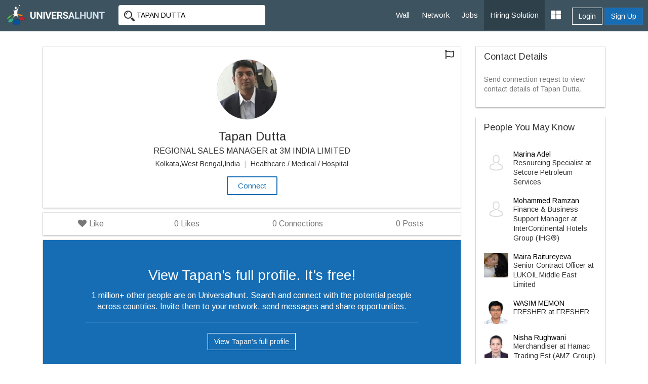

--- FILE ---
content_type: text/html; charset=UTF-8
request_url: https://www.universalhunt.com/profiles/tapan-dutta
body_size: 6607
content:
<!DOCTYPE html>
<html xmlns="http://www.w3.org/1999/xhtml">
<head>
<base href="https://www.universalhunt.com/" />
<meta http-equiv="Content-Type" content="text/html; charset=utf-8" />
<title>Tapan Dutta - Kolkata,West Bengal,India | Universalhunt.com</title>
<link rel="canonical" href="www.universalhunt.com/profiles/tapan-dutta"/>
<meta http-equiv="content-type" content="text/html; charset=UTF-8">
<meta name="description" content="See Tapan Dutta's Experience, Projects, Education, and a Lot More on Universalhunt.com. Connect with Tapan Dutta. Join Now. It's Free!"/>
<meta name="keywords" content=""/>
<meta name="og:title" content="Tapan Dutta | Universal Hunt"/>
<meta name="og:description" content="See Tapan Dutta's Experience, Projects, Education, and a Lot More on Universalhunt.com. Connect with Tapan Dutta. Join Now. It's Free!"/>
<meta property="og:image" content="https://www.universalhunt.com/unihunt_databank/avtars/A/avtar_7985721564283781.jpg"/>
<meta name="viewport" content="width=device-width, initial-scale=1.0">
<link href="https://www.universalhunt.com/images/apple-touch-icon-48-precomposed.png" rel="apple-touch-icon-precomposed">
<link href="https://www.universalhunt.com/images/apple-touch-icon-32-precomposed.png" rel="apple-touch-icon-precomposed">
<link rel="icon" href="https://www.universalhunt.com/images/favicon.ico" type="image/x-icon" />
<link rel="stylesheet" href="https://www.universalhunt.com/css/bootstrap.min.css">
<link rel="stylesheet" href="https://www.universalhunt.com/css/frame.css">
<link rel="stylesheet" href="https://www.universalhunt.com/css/toastr.min.css">
<link rel="stylesheet" href="https://stackpath.bootstrapcdn.com/font-awesome/4.7.0/css/font-awesome.min.css">
<script type="text/javascript" src="https://www.universalhunt.com/js/jquery-1.11.1.min.js"></script>
<script type="text/javascript" src="https://www.universalhunt.com/js/jquery-migrate-1.2.1.min.js" defer></script>
<script src="https://www.universalhunt.com/js/bootstrap.min.js"></script>
<script src="https://www.universalhunt.com/js/unihunt.js" defer></script>
<script src="https://www.universalhunt.com/js/toastr.min.js" defer></script>
<script src="https://www.universalhunt.com/js/scrollreveal.min.js"></script>
<link href="https://fonts.googleapis.com/css?family=Roboto:300,400,500" rel="stylesheet"> 
<link href="https://fonts.googleapis.com/css?family=Arimo" rel="stylesheet"> 



<script src="js/jquery.lazyload.js"></script>
<style>
	.section-about {
		position:relative;
	}
	
	.fa-circle-thin { 
		top: 25px; font-size: 18px; left: -8px; background: rgb(238, 238, 238) none repeat scroll 0% 0%;color:#DDDDDD;
	}
	li.associate .dropdown-menu {
		right:25px!important;	
	}
	.snap-card {
		bottom: 36px;
		left: 0;
		right: 0;
	}
	#st-2{bottom: -25px!important;top: auto!important;}
	.ellipsis-ht{float:left;height:65px;overflow:hidden!important;text-overflow:ellipsis!important;white-space:pre-wrap;width:100%!important}
	.schedule{display:none;}
	.date-picker-wrapper.single-date{width:268px!important;}
	.month-wrapper{text-align:center!important}
	.month-wrapper table{width:100%!important}
	
</style>
<link href="https://use.fontawesome.com/releases/v5.0.6/css/all.css" rel="stylesheet">
</head>
<body>

<nav class="top-navbars navbar-inverse ">
  <div class="container-fluids">
    <div class="navbar-header">
      <button type="button" class="navbar-toggle collapsed margin-top-15" data-toggle="collapse" data-target=".navbar-collapse"> <span class="sr-only">Toggle navigation</span> <span class="icon-bar bg-white"></span> <span class="icon-bar bg-white"></span> <span class="icon-bar bg-white"></span> </button>
      <a class="navbar-brand" href="index"><img src="https://www.universalhunt.com/images/logo.png" alt="Universalhunt.com"/></a> </div>
    <div class="col-xs-3 hidden-xs hidden-sm">
            <form name="frmSearch" id="frmTopSearch" data-search-type="TopSearch" action="/view-profile.php">
        <div class="input-groups">
          <input type="hidden" name="RewriteType" value="Global" id="RewriteType">
          <input type="text" class="form-control height-35 border-radius-4-new border-none search-keyword font-size-12" value="TAPAN DUTTA" name="Keyword" placeholder="Search Jobs and Employers" autocomplete="off">
        </div>
      </form>
          </div>
   
    <div class="navbar-collapse collapse">
      <ul class="nav navbar-nav navbar-right" style="z-index: 999;">
        <li><a href="home">Wall</a></li>
		<li><a href="professionals">Network</a></li>
        <li><a href="jobs">Jobs</a></li>
       
        <li><a href="online-recruitment-solution" style="background:#2e414b">Hiring Solution</a></li>
	<!--<li><a href="articles">Articles</a></li>
	<li><a href="events.php">Events</a></li>//-->
                <div class="btn-groups btn-access-group text-center margin-bottom-20 hidden-lg hidden-md"> <a href="javascript:;" data-toggle="modal" data-target="#myLogin" id="Login" class="btn btn-outline text-white">Login</a> <a href="registration" class="btn btn-primary">Sign Up</a> </div>
                		
                <div class="pull-right btn-groups btn-access-group hidden-xs hidden-sm margin-horizontal-10"> <a href="javascript:;" data-toggle="modal" data-target="#myLogin" id="Login" class="btn btn-outline text-white font-weight-600">Login</a> <a href="registration" class="btn btn-primary font-weight-600">Sign Up</a> </div>
                <li><a href="javascript:;" class="dropdown-toggle" data-toggle="dropdown"><i class="fa fa-th-large font-size-20"></i></a>
          <ul class="dropdown-menu">
                        <li><a href="create-company">Post Jobs & Find Talent</a></li>
            			            <li><a href="personal-website">Create Personal Website</a></li>
                      </ul>
        </li>
      </ul>
    </div>
    
  </div>
  </div>
</nav>
<div class="container padding-top-30">
	
    <div class="col-md-9" style="min-height:600px">
        <div class="dropdown pull-right">
          <i data-toggle="dropdown" class="btn dropdown-toggle fa fa-flag dropdown-toggle font-size-18" aria-hidden="true" aria-expanded="false"></i>
          <ul class="dropdown-menu" style="display: none;">
            <li><a href="report-profile?memberid=" data-target="#e29d2b0c5e2e011dad" data-toggle="modal" data-block-id="hcHNob">Report This Profile</a></li>
          </ul>
        </div>
    
    	    		    		<div class="jumbotron border-radius-0 bg-white box-shadow text-center padding-25 margin-bottom-10">
                
                <a class="border-radius-0 text-muted external ripple " data-target="#820ad7a916e1efd2665ee3a5b108f8a3" href="view-avtar.php?src=unihunt_databank/avtars/A/avtar_7985721564283781.jpg" data-toggle="modal" data-block-id="QWJvdXQ"><img src="https://www.universalhunt.com/unihunt_databank/avtars/A/avtar_7985721564283781.jpg" class="preview img-circle" id="myImg" width="120" height="120"></a>
                		<div aria-hidden="true" aria-labelledby="myModalLabel" role="dialog" tabindex="-1" id="820ad7a916e1efd2665ee3a5b108f8a3" class="modal profileModal"><div class="modal-dialog" style="width:199px"><div class="modal-content"><div class="modal-body"></div></div></div></div>
                <h1 class="font-size-24 margin-bottom-5 font-weight-600">Tapan Dutta</h1>      
                
                                <p class="font-size-16 margin-bottom-5">REGIONAL SALES MANAGER at 3M INDIA LIMITED</p>
                <p class="font-size-12">
					Kolkata,West Bengal,India <font class='text-lgray padding-horizontal-5'>|</font> Healthcare / Medical / Hospital                </p>
                            			<a class="btn btn-outline ripple border-width-2" data-path="internal" id="LoginToApply" data-target="#myLogin" data-toggle="modal" href="javascript:;">Connect</a>
            		
              </div>
              <div class="panel margin-bottom-10 box-shadow">
              	<div class="panel-body padding-0">
              		<ul class="nav nav-pills nav-justified font-size-16">
                      <li>
                      	<a href="javascript:;" class="likes border-radius-0 text-muted" data-path="internal" id="LoginToApply" data-target="#myLogin" data-toggle="modal"><i class="fa fa-heart off"></i> Like </a>                      </li>
                      <li class="text-center text-muted">
                      	                        <a href="javascript:;" class="text-muted border-radius-0" style="cursor:default"><font class="likecount font-weight-600">0</font> Likes</a>
                      	                      </li>
                                            <li class="text-center text-muted"><a href="javascript:;" class="text-muted border-radius-0" style="cursor:default"><font class="font-weight-600">0</font> Connections</a></li>
                                            <li class="text-center text-muted">
                                            	 <a href="javascript:;" class="text-muted border-radius-0"><font class="font-weight-600">0</font> Posts</a>
                      </li>
                      
                      
                      
                    </ul>  
                </div>
              </div>
              
    		            <div class="section-about text-center margin-bottom-60 bg-white box-shadow padding-vertical-50" style="background:#166db4">
            <div class="col-md-10 col-md-offset-1">
            	<p class="font-size-28 text-white">View Tapan’s full profile. It's free!</p>
                <p class="font-size-16 text-white font-weight-300">1 million+ other people are on Universalhunt. Search and connect with the potential people across countries. Invite them to your network, send messages and share opportunities.</p>
                <hr style="border-color:rgba(255,255,255,0.1)" />
                <a href="login?ref=profiles/tapan-dutta" class="btn btn-outline text-white">View Tapan’s full profile</a>
                </div>
                <div class="clearfix"></div>
            </div>
                </div>
    <div class="col-md-3">
		         <div class="panel box-shadow">
        	<div class="panel-heading">
            	<h4 class="panel-title font-weight-400 font-size-18">Contact Details</h4>
            </div>
            <div class="panel-body font-size-12">
            	<p class="font-size-14 text-muted">Send connection reqest to view contact details of Tapan Dutta.</p>
            </div>
        </div>
                <div class="panel box-shadow">
        	<div class="panel-heading">
            	<h4 class="panel-title font-weight-600 font-size-18"> People You May Know</h4>
            </div>
            <div class="panel-body font-size-12">
            	<div class="margin-bottom-10" style="padding-top:10px !important;">
									<div class="media"> <div class="media-left"> <a href="profiles/marina-adel"> <img class="media-object lazy" style="width: 48px; height: 48px;" src="https://www.universalhunt.com/images/user_icon.jpg" width="48" height="48" class="img-responsive img-circle img-rounded" alt="Marina Adel"></a> </div> <div class="media-body"> <h4 class="media-heading font-weight-600 font-size-14 margin-0"><a href="profiles/marina-adel" class="text-black">Marina Adel</a></h4><span style="font-weight:100 !important">Resourcing Specialist</strong> at Setcore Petroleum Services</span></div></div></div><div class="margin-bottom-10" style="padding-top:10px !important;">
									<div class="media"> <div class="media-left"> <a href="profiles/mohammed-ramzan-456275"> <img class="media-object lazy" style="width: 48px; height: 48px;" src="https://www.universalhunt.com/images/user_icon.jpg" width="48" height="48" class="img-responsive img-circle img-rounded" alt="Mohammed Ramzan"></a> </div> <div class="media-body"> <h4 class="media-heading font-weight-600 font-size-14 margin-0"><a href="profiles/mohammed-ramzan-456275" class="text-black">Mohammed Ramzan</a></h4><span style="font-weight:100 !important">Finance &amp; Business Support Manager</strong> at InterContinental Hotels Group (IHG&reg;)</span></div></div></div><div class="margin-bottom-10" style="padding-top:10px !important;">
									<div class="media"> <div class="media-left"> <a href="profiles/maira-baitureyeva"> <img class="media-object lazy" style="width: 48px; height: 48px;" src="https://www.universalhunt.com/unihunt_databank/avtars/A/avtar_6101511471769529.jpg" width="48" height="48" class="img-responsive img-circle img-rounded" alt="Maira Baitureyeva"></a> </div> <div class="media-body"> <h4 class="media-heading font-weight-600 font-size-14 margin-0"><a href="profiles/maira-baitureyeva" class="text-black">Maira Baitureyeva</a></h4><span style="font-weight:100 !important">Senior Contract Officer</strong> at LUKOIL Middle East Limited</span></div></div></div><div class="margin-bottom-10" style="padding-top:10px !important;">
									<div class="media"> <div class="media-left"> <a href="profiles/wasim-memon"> <img class="media-object lazy" style="width: 48px; height: 48px;" src="https://www.universalhunt.com/unihunt_databank/avtars/A/avtar_5937441470149269.jpg" width="48" height="48" class="img-responsive img-circle img-rounded" alt="WASIM MEMON"></a> </div> <div class="media-body"> <h4 class="media-heading font-weight-600 font-size-14 margin-0"><a href="profiles/wasim-memon" class="text-black">WASIM MEMON</a></h4><span style="font-weight:100 !important">FRESHER</strong> at FRESHER</span></div></div></div><div class="margin-bottom-10" style="padding-top:10px !important;">
									<div class="media"> <div class="media-left"> <a href="profiles/nisha-rughwani"> <img class="media-object lazy" style="width: 48px; height: 48px;" src="https://www.universalhunt.com/unihunt_databank/avtars/A/avtar_5615031468848406.jpg" width="48" height="48" class="img-responsive img-circle img-rounded" alt="Nisha Rughwani"></a> </div> <div class="media-body"> <h4 class="media-heading font-weight-600 font-size-14 margin-0"><a href="profiles/nisha-rughwani" class="text-black">Nisha Rughwani</a></h4><span style="font-weight:100 !important">Merchandiser</strong> at Hamac Trading Est (AMZ Group)</span></div></div></div>                <a href="matching-professionals" class="font-size-12">View All</a>
            </div>
        </div>
                    <a href="premium-services"><img src="images/premium-promo.jpg" class="img-responsive img-thumbnail"></a>
            </div>
  	
	<div class="clearfix"></div>

</div>

 <div aria-hidden="true" aria-labelledby="myModalLabel" role="dialog" tabindex="-1" id="5e2e011dad5e77df2" class="modal profileModal" style="display: none;"><div class="modal-dialog"><div class="modal-content"></div></div></div>          
        <div aria-hidden="true" aria-labelledby="myModalLabel" role="dialog" tabindex="-1" id="c322d3de211dad5e77df2" class="modal profileModal" style="display: none;"><div class="modal-dialog"><div class="modal-content"><div class="modal-body"></div></div></div></div>
        <div aria-hidden="true" aria-labelledby="myModalLabel" role="dialog" tabindex="-1" id="e29d2b0c5e2e011dad" class="modal" style="display: none;"><div class="modal-dialog"><div class="modal-content"></div></div></div>
        
<div class="clearfix"></div>
<div class="footer-bottom" style="display:none">
    <div class="container-fluid">
      <div class="row">
        <div class="col-md-6 widget font-size-12 padding-top-5">
			<a href="https://www.universalhunt.com/professionals-by-name" class="text-muted">Member Directory</a>
			<a href="https://www.universalhunt.com/about-universalhunt" class="margin-left-10 text-muted">About Us</a>
			<a href="https://www.universalhunt.com/blog/" class="text-muted margin-left-10">Blog</a>
			<a href="https://www.universalhunt.com/terms" class="text-muted margin-left-10">Terms</a>
			<a href="https://www.universalhunt.com/privacy" class="text-muted margin-left-10">Privacy</a>
			<a href="https://www.universalhunt.com/cookies" class="text-muted margin-left-10">Cookies</a>
			<a href="https://www.universalhunt.com/feedback" class="text-muted margin-left-10">Feedback</a>
			<!--<a href="https://in.jooble.org" class="text-muted margin-left-10" target="_blank">Jooble</a>//-->
			
		</div>
		<div class="col-md-6 font-size-12 text-right">	
			<span class="margin-right-10">&copy; 2026 Universal Hunt all rights reserved.</span>
			<a href="https://www.facebook.com/universalhunt/" target="_blank">
				<img src="https://www.universalhunt.com/images/icons/ico_follow_fb.png" alt="Universal Hunt Facebook">
			</a>
			<a href="https://twitter.com/universalhunt?lang=en" target="_blank">
				<img src="https://www.universalhunt.com/images/icons/ico_follow_twitter.png" alt="Universal Hunt Twitter">
			</a>
		</div>
      </div>
    </div>
	<div class="clearfix"></div>
</div>
  
  <div class="modal" id="myLogin" tabindex="-1" role="dialog">
    <div class="modal-dialog" role="document">
      <div class="modal-content">
        <div class="modal-body sign-in padding-horizontal-0">
          <p class="text-center font-size-24 font-weight-300 margin-bottom-20">Login to your account</p>
			<div class="text-center">
            	<div class="col-lg-4 col-md-offset-4">
					<a href="gpLogin?triggerLogin=true" style="display: inline-block;"><img src="https://www.universalhunt.com/images/ico_g.png" alt="Login With Google" class="img-responsive"></a>
					<!--<a href="inLogin?triggerLogin=true" style="display: inline-block;"><img src="https://www.universalhunt.com/images/ico_in.png" alt="Login With LinkedIn" class="img-responsive"></a>
					<a href="fbLogin?triggerLogin=true" style="display: inline-block;"><img src="https://www.universalhunt.com/images/ico_fb.png" alt="Login With Facebook" class="img-responsive"></a>//-->
				</div>
                <div class="clearfix"></div>
                <h2 class="margin-vertical-20 font-size-18"> - OR - </h2>
            </div>
          <div class="col-md-8 col-md-offset-2 padding-bottom-30">
            <div class="alert alert-info hidden"></div>
            <form method="post" class="login-form clsFrm">
              
              <fieldset>
                <div class="form-bottoms">
                  <div class="form-group">
                    <label class="sr-only">Email</label>
                    <input type="text" name="Email" placeholder="Email" class="form-control" id="Email" required maxlength="100">
                  </div>
                  <div class="form-group margin-bottom-10">
                    <label class="sr-only">Password</label>
                    <input type="password" name="Password" placeholder="Password" class="form-control" required id="Password" maxlength="20">
                  </div>
				  <p class="frgt-password font-size-12 text-right margin-bottom-10"><a href="forgot-password">Forgot Password?</a></p>
                  <button type="submit" class="btn btn-primary width-full btnin ripple" id="btnSignIn">Login</button>
                  <input type="hidden" name="fType" value="bacb11221544d436c25f69bcac3a9f0d">
				  <div class="clearfix"></div>
				  <!--<p class="text-center font-size-14 font-weight-100 margin-vertical-20">Or Login With <a href="linkedin-process.php" class="margin-right-5"><img src="images/icons/cr_linkedin.png"></a><a href="" class="margin-right-5"><img src="images/icons/cr_google.png"></a></p>-->
                  				  <a href="registration" class="btn btn-outline width-full btn-sup margin-top-20 ripple">Don't have an account? Create Now</a>
				                </fieldset>
            </form>
          </div>
          <div class="clearfix"></div>
        </div>
      </div>
    </div>
  </div>
 <script type="text/javascript" src="https://www.universalhunt.com/js/jquery.dropdown.js" defer="defer"></script>
<script type='text/javascript' src='https://www.universalhunt.com/js/jquery.autocomplete.js' defer="defer"></script>
<script type="text/javascript" src="https://www.universalhunt.com/js/profile-activities.js" defer></script>
<script src="https://cdnjs.cloudflare.com/ajax/libs/bootstrap-3-typeahead/4.0.1/bootstrap3-typeahead.min.js" defer></script>
<script type="text/javascript" src="https://www.universalhunt.com/js/custom.js" defer></script>
<script type="text/javascript" src="https://www.universalhunt.com/js/footer.js" defer></script>
<script language="JavaScript">
	</script>
<script src='//cdnjs.cloudflare.com/ajax/libs/handlebars.js/3.0.0/handlebars.min.js'></script>
<script src='//cdnjs.cloudflare.com/ajax/libs/list.js/1.1.1/list.min.js'></script>
<script type="text/javascript">
	channel.bind('my-event', function(data) {
		if($("#message-response-template").length > 0) {
		var templateResponse = Handlebars.compile( $("#message-response-template").html());
		var contextResponse = { 
		  response: data.message,
		  time: ''
		};
		
		var isVisible = $('.ch-'+data.fromid+' .'+data.sendto).length;
			if(isVisible > 0) {
				$('.ch-'+data.fromid+' .'+data.sendto).append(templateResponse(contextResponse));
				$('.chat-history').animate({scrollTop: $('.chat-history').prop("scrollHeight")}, 500);
			}
			else {
				if($('.chat-with-'+data.fromid).length > 0) {
					$('.chat-with-'+data.fromid + ' .fa-circle').show();	
					$('.chat-with-'+data.fromid).prependTo("ul.list");
				}
			}
		}else {
			toastr.success('<a href="messages.php?UID='+data.encodeid+'" style="color:#FFFFFF;text-decoration:none">Message From '+data.from+'</a>', '');
		}
	});
</script>
<script>
  (function(i,s,o,g,r,a,m){i['GoogleAnalyticsObject']=r;i[r]=i[r]||function(){
  (i[r].q=i[r].q||[]).push(arguments)},i[r].l=1*new Date();a=s.createElement(o),
  m=s.getElementsByTagName(o)[0];a.async=1;a.src=g;m.parentNode.insertBefore(a,m)
  })(window,document,'script','https://www.google-analytics.com/analytics.js','ga');

  ga('create', 'UA-47490169-1', 'auto');
  ga('send', 'pageview');

</script></body>
<script type="text/javascript" src="js/job-activities.js"></script>
<link rel="stylesheet" href="css/daterangepicker.css" />
<script src="js/moment.min.js"></script>
<script>
	
    jQuery.ProfileLike = function ProfileLike(ViewID) {
        var ViewID = ViewID;
        $.ajax({
            type: 'POST',
            url: 'process/profile-process.php',
            data: "data_view_id=" + ViewID + "&activityType=profile_like",
            dataType: 'json',
            encode: true
        }).done(function(result) {
            if (result.status == 1) {
                if (result.likestatus == 'Like') {
                    $('a.likes').html('<i class="fa fa-heart off"></i> ' + result.likestatus);
                } else {
                    $('a.likes').html('<i class="fa fa-heart on text-danger"></i> ' + result.likestatus);
                }
                $('.likecount').html(result.likecount);
            }
        });
    }
	$(document).ready(function() {	
		window.sr = ScrollReveal();
		sr.reveal('.section-about');
				$("a[data-scroll]").click(function(){var t=$(this).attr("data-scroll");$("html, body").animate({scrollTop:$("#"+t).offset().top},1e3)});
		$( ".widget h2" ).click(
			function() {
				$(this).parent().toggleClass('active');
			}
		);		
		$("img.lazy").lazyload();
		$('.search-panel .dropdown-menu').find('a').click(function(e) {
			e.preventDefault();
			var param = $(this).attr("href").replace("#","");
			var concept = $(this).text();
			$('.search-panel span#search_concept').text(concept);
			$('.input-group #search_param').val(param);
		});
		$('#view_mobile a').click(function(){
			$.ajax({
				type        : 'POST',
				url         : '/view-profile.php',
				data        : "MemberId=798572&activityType=ViewContact",
				dataType    : 'html'
			}).done(function(result) {
				$('#view_mobile').html('').html(result);
			});
		});
		$('#btnScheduleInterview').click(function(){
			var InterviewDateTime = ($('#InterviewTime').val()).split(' ');
			var InterviewDate = InterviewDateTime[0];
			var InterviewTime = InterviewDateTime[1];
			var NotifyCandidate = $('input[name="NotifyCandidate"]:checked').length;
			
			$.ajax({
				type        : 'POST',
				url         : 'process/recruitment-job-process.php',
				data        : "MemberId=798572&InterviewDate="+InterviewDate+"&NotifyCandidate="+NotifyCandidate+"&InterviewTime="+InterviewTime+"&JobId=&activityType=ScheduleInterview",
				dataType    : 'json',
				encode      : true
			}).done(function(result) {
				if(result.status == 1) {
					toastr.success(result.msg,"Success:");					
				}else {
					toastr.error(result.msg,"Error:");				
				}
			});
		});
	});
</script>
</html>